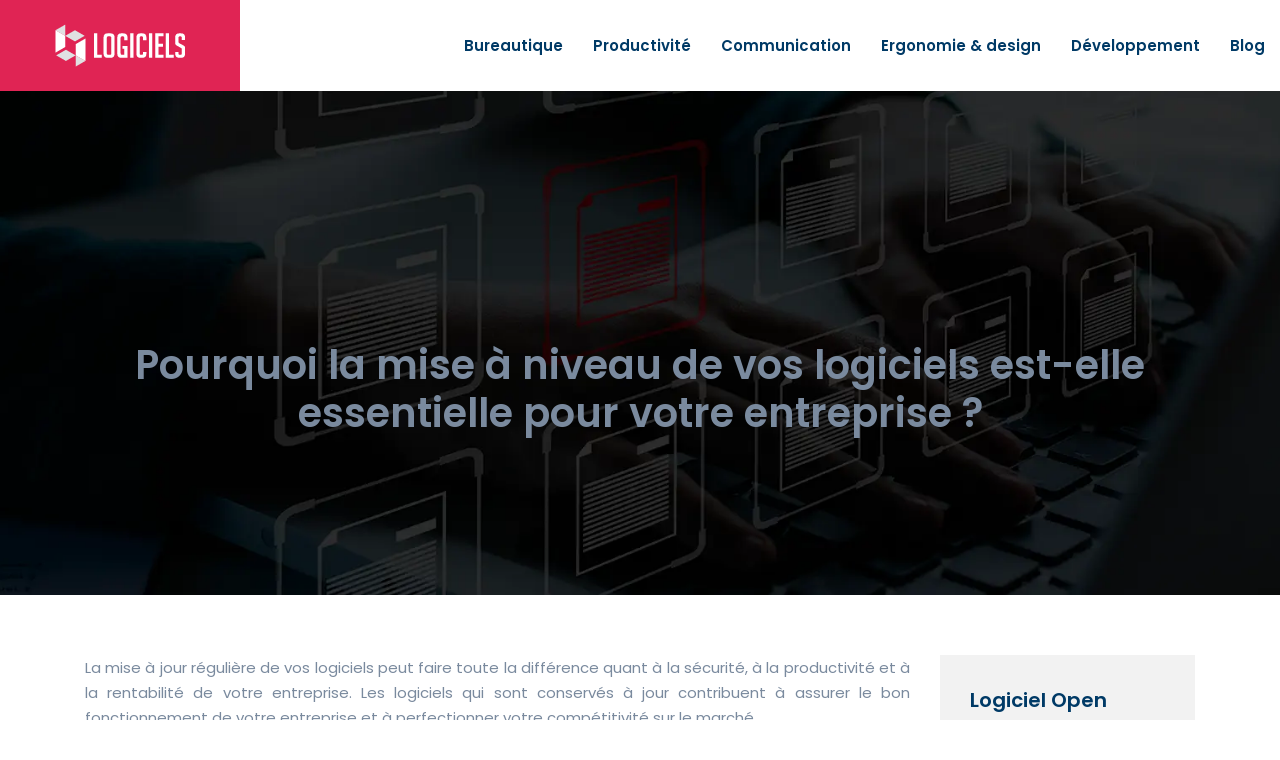

--- FILE ---
content_type: text/html; charset=UTF-8
request_url: https://www.logiciels.info/pourquoi-la-mise-a-niveau-de-vos-logiciels-est-elle-essentielle-pour-votre-entreprise/
body_size: 9617
content:
<!DOCTYPE html>
<html>
<head lang="fr-FR">
<meta charset="UTF-8">
<meta name="viewport" content="width=device-width">
<link rel="shortcut icon" href="/wp-content/uploads/2023/02/logiciels-favicon.svg" /><link val="truvik2" ver="v 3.18.4" />
<meta name='robots' content='max-image-preview:large' />
<link rel='dns-prefetch' href='//fonts.googleapis.com' />
<link rel='dns-prefetch' href='//stackpath.bootstrapcdn.com' />
<title>Mise à niveau de logiciels : les conséquences essentielles pour votre entreprise</title><meta name="description" content="Comprenez pourquoi la mise à niveau de vos logiciels est capitale pour assurer la sécurité et l'efficacité de votre entreprise. Apprenez à utiliser les dernières technologies logicielles et à les utiliser à votre meilleur avantage. Un article spécialiste des logiciels pour vous aider."><link rel="alternate" title="oEmbed (JSON)" type="application/json+oembed" href="https://www.logiciels.info/wp-json/oembed/1.0/embed?url=https%3A%2F%2Fwww.logiciels.info%2Fpourquoi-la-mise-a-niveau-de-vos-logiciels-est-elle-essentielle-pour-votre-entreprise%2F" />
<link rel="alternate" title="oEmbed (XML)" type="text/xml+oembed" href="https://www.logiciels.info/wp-json/oembed/1.0/embed?url=https%3A%2F%2Fwww.logiciels.info%2Fpourquoi-la-mise-a-niveau-de-vos-logiciels-est-elle-essentielle-pour-votre-entreprise%2F&#038;format=xml" />
<style id='wp-img-auto-sizes-contain-inline-css' type='text/css'>
img:is([sizes=auto i],[sizes^="auto," i]){contain-intrinsic-size:3000px 1500px}
/*# sourceURL=wp-img-auto-sizes-contain-inline-css */
</style>
<style id='wp-block-library-inline-css' type='text/css'>
:root{--wp-block-synced-color:#7a00df;--wp-block-synced-color--rgb:122,0,223;--wp-bound-block-color:var(--wp-block-synced-color);--wp-editor-canvas-background:#ddd;--wp-admin-theme-color:#007cba;--wp-admin-theme-color--rgb:0,124,186;--wp-admin-theme-color-darker-10:#006ba1;--wp-admin-theme-color-darker-10--rgb:0,107,160.5;--wp-admin-theme-color-darker-20:#005a87;--wp-admin-theme-color-darker-20--rgb:0,90,135;--wp-admin-border-width-focus:2px}@media (min-resolution:192dpi){:root{--wp-admin-border-width-focus:1.5px}}.wp-element-button{cursor:pointer}:root .has-very-light-gray-background-color{background-color:#eee}:root .has-very-dark-gray-background-color{background-color:#313131}:root .has-very-light-gray-color{color:#eee}:root .has-very-dark-gray-color{color:#313131}:root .has-vivid-green-cyan-to-vivid-cyan-blue-gradient-background{background:linear-gradient(135deg,#00d084,#0693e3)}:root .has-purple-crush-gradient-background{background:linear-gradient(135deg,#34e2e4,#4721fb 50%,#ab1dfe)}:root .has-hazy-dawn-gradient-background{background:linear-gradient(135deg,#faaca8,#dad0ec)}:root .has-subdued-olive-gradient-background{background:linear-gradient(135deg,#fafae1,#67a671)}:root .has-atomic-cream-gradient-background{background:linear-gradient(135deg,#fdd79a,#004a59)}:root .has-nightshade-gradient-background{background:linear-gradient(135deg,#330968,#31cdcf)}:root .has-midnight-gradient-background{background:linear-gradient(135deg,#020381,#2874fc)}:root{--wp--preset--font-size--normal:16px;--wp--preset--font-size--huge:42px}.has-regular-font-size{font-size:1em}.has-larger-font-size{font-size:2.625em}.has-normal-font-size{font-size:var(--wp--preset--font-size--normal)}.has-huge-font-size{font-size:var(--wp--preset--font-size--huge)}.has-text-align-center{text-align:center}.has-text-align-left{text-align:left}.has-text-align-right{text-align:right}.has-fit-text{white-space:nowrap!important}#end-resizable-editor-section{display:none}.aligncenter{clear:both}.items-justified-left{justify-content:flex-start}.items-justified-center{justify-content:center}.items-justified-right{justify-content:flex-end}.items-justified-space-between{justify-content:space-between}.screen-reader-text{border:0;clip-path:inset(50%);height:1px;margin:-1px;overflow:hidden;padding:0;position:absolute;width:1px;word-wrap:normal!important}.screen-reader-text:focus{background-color:#ddd;clip-path:none;color:#444;display:block;font-size:1em;height:auto;left:5px;line-height:normal;padding:15px 23px 14px;text-decoration:none;top:5px;width:auto;z-index:100000}html :where(.has-border-color){border-style:solid}html :where([style*=border-top-color]){border-top-style:solid}html :where([style*=border-right-color]){border-right-style:solid}html :where([style*=border-bottom-color]){border-bottom-style:solid}html :where([style*=border-left-color]){border-left-style:solid}html :where([style*=border-width]){border-style:solid}html :where([style*=border-top-width]){border-top-style:solid}html :where([style*=border-right-width]){border-right-style:solid}html :where([style*=border-bottom-width]){border-bottom-style:solid}html :where([style*=border-left-width]){border-left-style:solid}html :where(img[class*=wp-image-]){height:auto;max-width:100%}:where(figure){margin:0 0 1em}html :where(.is-position-sticky){--wp-admin--admin-bar--position-offset:var(--wp-admin--admin-bar--height,0px)}@media screen and (max-width:600px){html :where(.is-position-sticky){--wp-admin--admin-bar--position-offset:0px}}

/*# sourceURL=wp-block-library-inline-css */
</style><style id='global-styles-inline-css' type='text/css'>
:root{--wp--preset--aspect-ratio--square: 1;--wp--preset--aspect-ratio--4-3: 4/3;--wp--preset--aspect-ratio--3-4: 3/4;--wp--preset--aspect-ratio--3-2: 3/2;--wp--preset--aspect-ratio--2-3: 2/3;--wp--preset--aspect-ratio--16-9: 16/9;--wp--preset--aspect-ratio--9-16: 9/16;--wp--preset--color--black: #000000;--wp--preset--color--cyan-bluish-gray: #abb8c3;--wp--preset--color--white: #ffffff;--wp--preset--color--pale-pink: #f78da7;--wp--preset--color--vivid-red: #cf2e2e;--wp--preset--color--luminous-vivid-orange: #ff6900;--wp--preset--color--luminous-vivid-amber: #fcb900;--wp--preset--color--light-green-cyan: #7bdcb5;--wp--preset--color--vivid-green-cyan: #00d084;--wp--preset--color--pale-cyan-blue: #8ed1fc;--wp--preset--color--vivid-cyan-blue: #0693e3;--wp--preset--color--vivid-purple: #9b51e0;--wp--preset--gradient--vivid-cyan-blue-to-vivid-purple: linear-gradient(135deg,rgb(6,147,227) 0%,rgb(155,81,224) 100%);--wp--preset--gradient--light-green-cyan-to-vivid-green-cyan: linear-gradient(135deg,rgb(122,220,180) 0%,rgb(0,208,130) 100%);--wp--preset--gradient--luminous-vivid-amber-to-luminous-vivid-orange: linear-gradient(135deg,rgb(252,185,0) 0%,rgb(255,105,0) 100%);--wp--preset--gradient--luminous-vivid-orange-to-vivid-red: linear-gradient(135deg,rgb(255,105,0) 0%,rgb(207,46,46) 100%);--wp--preset--gradient--very-light-gray-to-cyan-bluish-gray: linear-gradient(135deg,rgb(238,238,238) 0%,rgb(169,184,195) 100%);--wp--preset--gradient--cool-to-warm-spectrum: linear-gradient(135deg,rgb(74,234,220) 0%,rgb(151,120,209) 20%,rgb(207,42,186) 40%,rgb(238,44,130) 60%,rgb(251,105,98) 80%,rgb(254,248,76) 100%);--wp--preset--gradient--blush-light-purple: linear-gradient(135deg,rgb(255,206,236) 0%,rgb(152,150,240) 100%);--wp--preset--gradient--blush-bordeaux: linear-gradient(135deg,rgb(254,205,165) 0%,rgb(254,45,45) 50%,rgb(107,0,62) 100%);--wp--preset--gradient--luminous-dusk: linear-gradient(135deg,rgb(255,203,112) 0%,rgb(199,81,192) 50%,rgb(65,88,208) 100%);--wp--preset--gradient--pale-ocean: linear-gradient(135deg,rgb(255,245,203) 0%,rgb(182,227,212) 50%,rgb(51,167,181) 100%);--wp--preset--gradient--electric-grass: linear-gradient(135deg,rgb(202,248,128) 0%,rgb(113,206,126) 100%);--wp--preset--gradient--midnight: linear-gradient(135deg,rgb(2,3,129) 0%,rgb(40,116,252) 100%);--wp--preset--font-size--small: 13px;--wp--preset--font-size--medium: 20px;--wp--preset--font-size--large: 36px;--wp--preset--font-size--x-large: 42px;--wp--preset--spacing--20: 0.44rem;--wp--preset--spacing--30: 0.67rem;--wp--preset--spacing--40: 1rem;--wp--preset--spacing--50: 1.5rem;--wp--preset--spacing--60: 2.25rem;--wp--preset--spacing--70: 3.38rem;--wp--preset--spacing--80: 5.06rem;--wp--preset--shadow--natural: 6px 6px 9px rgba(0, 0, 0, 0.2);--wp--preset--shadow--deep: 12px 12px 50px rgba(0, 0, 0, 0.4);--wp--preset--shadow--sharp: 6px 6px 0px rgba(0, 0, 0, 0.2);--wp--preset--shadow--outlined: 6px 6px 0px -3px rgb(255, 255, 255), 6px 6px rgb(0, 0, 0);--wp--preset--shadow--crisp: 6px 6px 0px rgb(0, 0, 0);}:where(.is-layout-flex){gap: 0.5em;}:where(.is-layout-grid){gap: 0.5em;}body .is-layout-flex{display: flex;}.is-layout-flex{flex-wrap: wrap;align-items: center;}.is-layout-flex > :is(*, div){margin: 0;}body .is-layout-grid{display: grid;}.is-layout-grid > :is(*, div){margin: 0;}:where(.wp-block-columns.is-layout-flex){gap: 2em;}:where(.wp-block-columns.is-layout-grid){gap: 2em;}:where(.wp-block-post-template.is-layout-flex){gap: 1.25em;}:where(.wp-block-post-template.is-layout-grid){gap: 1.25em;}.has-black-color{color: var(--wp--preset--color--black) !important;}.has-cyan-bluish-gray-color{color: var(--wp--preset--color--cyan-bluish-gray) !important;}.has-white-color{color: var(--wp--preset--color--white) !important;}.has-pale-pink-color{color: var(--wp--preset--color--pale-pink) !important;}.has-vivid-red-color{color: var(--wp--preset--color--vivid-red) !important;}.has-luminous-vivid-orange-color{color: var(--wp--preset--color--luminous-vivid-orange) !important;}.has-luminous-vivid-amber-color{color: var(--wp--preset--color--luminous-vivid-amber) !important;}.has-light-green-cyan-color{color: var(--wp--preset--color--light-green-cyan) !important;}.has-vivid-green-cyan-color{color: var(--wp--preset--color--vivid-green-cyan) !important;}.has-pale-cyan-blue-color{color: var(--wp--preset--color--pale-cyan-blue) !important;}.has-vivid-cyan-blue-color{color: var(--wp--preset--color--vivid-cyan-blue) !important;}.has-vivid-purple-color{color: var(--wp--preset--color--vivid-purple) !important;}.has-black-background-color{background-color: var(--wp--preset--color--black) !important;}.has-cyan-bluish-gray-background-color{background-color: var(--wp--preset--color--cyan-bluish-gray) !important;}.has-white-background-color{background-color: var(--wp--preset--color--white) !important;}.has-pale-pink-background-color{background-color: var(--wp--preset--color--pale-pink) !important;}.has-vivid-red-background-color{background-color: var(--wp--preset--color--vivid-red) !important;}.has-luminous-vivid-orange-background-color{background-color: var(--wp--preset--color--luminous-vivid-orange) !important;}.has-luminous-vivid-amber-background-color{background-color: var(--wp--preset--color--luminous-vivid-amber) !important;}.has-light-green-cyan-background-color{background-color: var(--wp--preset--color--light-green-cyan) !important;}.has-vivid-green-cyan-background-color{background-color: var(--wp--preset--color--vivid-green-cyan) !important;}.has-pale-cyan-blue-background-color{background-color: var(--wp--preset--color--pale-cyan-blue) !important;}.has-vivid-cyan-blue-background-color{background-color: var(--wp--preset--color--vivid-cyan-blue) !important;}.has-vivid-purple-background-color{background-color: var(--wp--preset--color--vivid-purple) !important;}.has-black-border-color{border-color: var(--wp--preset--color--black) !important;}.has-cyan-bluish-gray-border-color{border-color: var(--wp--preset--color--cyan-bluish-gray) !important;}.has-white-border-color{border-color: var(--wp--preset--color--white) !important;}.has-pale-pink-border-color{border-color: var(--wp--preset--color--pale-pink) !important;}.has-vivid-red-border-color{border-color: var(--wp--preset--color--vivid-red) !important;}.has-luminous-vivid-orange-border-color{border-color: var(--wp--preset--color--luminous-vivid-orange) !important;}.has-luminous-vivid-amber-border-color{border-color: var(--wp--preset--color--luminous-vivid-amber) !important;}.has-light-green-cyan-border-color{border-color: var(--wp--preset--color--light-green-cyan) !important;}.has-vivid-green-cyan-border-color{border-color: var(--wp--preset--color--vivid-green-cyan) !important;}.has-pale-cyan-blue-border-color{border-color: var(--wp--preset--color--pale-cyan-blue) !important;}.has-vivid-cyan-blue-border-color{border-color: var(--wp--preset--color--vivid-cyan-blue) !important;}.has-vivid-purple-border-color{border-color: var(--wp--preset--color--vivid-purple) !important;}.has-vivid-cyan-blue-to-vivid-purple-gradient-background{background: var(--wp--preset--gradient--vivid-cyan-blue-to-vivid-purple) !important;}.has-light-green-cyan-to-vivid-green-cyan-gradient-background{background: var(--wp--preset--gradient--light-green-cyan-to-vivid-green-cyan) !important;}.has-luminous-vivid-amber-to-luminous-vivid-orange-gradient-background{background: var(--wp--preset--gradient--luminous-vivid-amber-to-luminous-vivid-orange) !important;}.has-luminous-vivid-orange-to-vivid-red-gradient-background{background: var(--wp--preset--gradient--luminous-vivid-orange-to-vivid-red) !important;}.has-very-light-gray-to-cyan-bluish-gray-gradient-background{background: var(--wp--preset--gradient--very-light-gray-to-cyan-bluish-gray) !important;}.has-cool-to-warm-spectrum-gradient-background{background: var(--wp--preset--gradient--cool-to-warm-spectrum) !important;}.has-blush-light-purple-gradient-background{background: var(--wp--preset--gradient--blush-light-purple) !important;}.has-blush-bordeaux-gradient-background{background: var(--wp--preset--gradient--blush-bordeaux) !important;}.has-luminous-dusk-gradient-background{background: var(--wp--preset--gradient--luminous-dusk) !important;}.has-pale-ocean-gradient-background{background: var(--wp--preset--gradient--pale-ocean) !important;}.has-electric-grass-gradient-background{background: var(--wp--preset--gradient--electric-grass) !important;}.has-midnight-gradient-background{background: var(--wp--preset--gradient--midnight) !important;}.has-small-font-size{font-size: var(--wp--preset--font-size--small) !important;}.has-medium-font-size{font-size: var(--wp--preset--font-size--medium) !important;}.has-large-font-size{font-size: var(--wp--preset--font-size--large) !important;}.has-x-large-font-size{font-size: var(--wp--preset--font-size--x-large) !important;}
/*# sourceURL=global-styles-inline-css */
</style>

<style id='classic-theme-styles-inline-css' type='text/css'>
/*! This file is auto-generated */
.wp-block-button__link{color:#fff;background-color:#32373c;border-radius:9999px;box-shadow:none;text-decoration:none;padding:calc(.667em + 2px) calc(1.333em + 2px);font-size:1.125em}.wp-block-file__button{background:#32373c;color:#fff;text-decoration:none}
/*# sourceURL=/wp-includes/css/classic-themes.min.css */
</style>
<link rel='stylesheet' id='sow-google-font-poppins-css' href='https://fonts.googleapis.com/css?family=Poppins%3A600&#038;ver=07edcc5b995203c368f2ffb512245ae0' type='text/css' media='all' />
<link rel='stylesheet' id='sow-headline-default-67e94e019f1f-css' href='https://www.logiciels.info/wp-content/uploads/siteorigin-widgets/sow-headline-default-67e94e019f1f.css?ver=07edcc5b995203c368f2ffb512245ae0' type='text/css' media='all' />
<link rel='stylesheet' id='sow-headline-default-1e0d8293eb2b-css' href='https://www.logiciels.info/wp-content/uploads/siteorigin-widgets/sow-headline-default-1e0d8293eb2b.css?ver=07edcc5b995203c368f2ffb512245ae0' type='text/css' media='all' />
<link rel='stylesheet' id='sow-headline-default-2ae76226ca3b-css' href='https://www.logiciels.info/wp-content/uploads/siteorigin-widgets/sow-headline-default-2ae76226ca3b.css?ver=07edcc5b995203c368f2ffb512245ae0' type='text/css' media='all' />
<link rel='stylesheet' id='sow-headline-default-1a13cd9533ba-css' href='https://www.logiciels.info/wp-content/uploads/siteorigin-widgets/sow-headline-default-1a13cd9533ba.css?ver=07edcc5b995203c368f2ffb512245ae0' type='text/css' media='all' />
<link rel='stylesheet' id='default-css' href='https://www.logiciels.info/wp-content/themes/factory-templates-3/style.css?ver=07edcc5b995203c368f2ffb512245ae0' type='text/css' media='all' />
<link rel='stylesheet' id='bootstrap4-css' href='https://www.logiciels.info/wp-content/themes/factory-templates-3/css/bootstrap4/bootstrap.min.css?ver=07edcc5b995203c368f2ffb512245ae0' type='text/css' media='all' />
<link rel='stylesheet' id='font-awesome-css' href='https://stackpath.bootstrapcdn.com/font-awesome/4.7.0/css/font-awesome.min.css?ver=07edcc5b995203c368f2ffb512245ae0' type='text/css' media='all' />
<link rel='stylesheet' id='aos-css' href='https://www.logiciels.info/wp-content/themes/factory-templates-3/css/aos.css?ver=07edcc5b995203c368f2ffb512245ae0' type='text/css' media='all' />
<link rel='stylesheet' id='global-css' href='https://www.logiciels.info/wp-content/themes/factory-templates-3/css/global.css?ver=07edcc5b995203c368f2ffb512245ae0' type='text/css' media='all' />
<link rel='stylesheet' id='style-css' href='https://www.logiciels.info/wp-content/themes/factory-templates-3/css/template.css?ver=07edcc5b995203c368f2ffb512245ae0' type='text/css' media='all' />
<script type="text/javascript" src="https://www.logiciels.info/wp-content/themes/factory-templates-3/js/jquery.min.js?ver=07edcc5b995203c368f2ffb512245ae0" id="jquery-js"></script>
<link rel="https://api.w.org/" href="https://www.logiciels.info/wp-json/" /><link rel="alternate" title="JSON" type="application/json" href="https://www.logiciels.info/wp-json/wp/v2/posts/208" /><link rel="EditURI" type="application/rsd+xml" title="RSD" href="https://www.logiciels.info/xmlrpc.php?rsd" />
<link rel="canonical" href="https://www.logiciels.info/pourquoi-la-mise-a-niveau-de-vos-logiciels-est-elle-essentielle-pour-votre-entreprise/" />
<link rel='shortlink' href='https://www.logiciels.info/?p=208' />
<meta name="google-site-verification" content="teOyHo79kWq3GD1ReR1pv5fiYpKIqQyG_VU2QEeKXss" />
<style type="text/css">
  
.default_color_background,.menu-bars{background-color : #e02454 }
.default_color_text,a,h1 span,h2 span,h3 span,h4 span,h5 span,h6 span{color :#e02454 }
.navigation li a,.navigation li.disabled,.navigation li.active a,.owl-dots .owl-dot.active span,.owl-dots .owl-dot:hover span{background-color: #e02454;}
.block-spc{border-color:#e02454}
.default_color_border{border-color : #e02454 }
.fa-bars,.overlay-nav .close{color: #e02454;}
nav li a:after{background-color: #e02454;}
a{color : #e02454 }
a:hover{color : #e400ff }
.archive h2 a{color :#003a66}
.main-menu,.bottom-menu{background-color:#ffffff;}
.scrolling-down{background-color:#ffffff;}
@media (max-width: 1199px){.main-menu{background-color:#ffffff;}}
.sub-menu,.sliding-menu{background-color:#ffffff;}
.main-menu{box-shadow: none;-moz-box-shadow: none;-webkit-box-shadow: none;}
.main-menu{padding : 0px 0px 0px 0px }
.main-menu.scrolling-down{padding : 0px 0px 0px 0px!important; }
.main-menu.scrolling-down{-webkit-box-shadow: 0 2px 13px 0 rgba(0, 0, 0, .1);-moz-box-shadow: 0 2px 13px 0 rgba(0, 0, 0, .1);box-shadow: 0 2px 13px 0 rgba(0, 0, 0, .1);}   
nav li a{font-size:15px;}
nav li a{line-height:25px;}
nav li a{color:#003a66!important;}
.scrolling-down nav li a{color:#003a66!important;}
.sub-menu a,.sliding-menu a{color:#003a66!important;}
.archive h1{color:#ffffff!important;}
.archive h1,.single h1{text-align:center!important;}
#logo{padding:24px 53px 24px 53px;}
.archive .readmore{background-color:#003a66;}
.archive .readmore{color:#ffffff;}
.archive .readmore:hover{background-color:rgb(224, 36, 84);}
.archive .readmore:hover{color:#ffffff;}
.archive .readmore{padding:10px 15px 10px 15px;}
.scrolling-down .logo-main{display: none;}
.scrolling-down .logo-sticky{display:inline-block;}
.home .post-content p a{color:#e02454}
.home .post-content p a:hover{color:#e400ff}
.subheader{padding:250px 0px 150px}
footer{padding:100px 0px 0px}
.home footer a{color:#e02454}
.single h2{font-size:22px!important}    
.single h3{font-size:18px!important}    
.single h4{font-size:15px!important}    
.single h5{font-size:15px!important}    
.single h6{font-size:15px!important}    
@media(max-width: 1024px){.main-menu.scrolling-down{position: fixed !important;}}
.scrolling-down #logo img {
    height: auto;
}
</style>
</head>
<body class="wp-singular post-template-default single single-post postid-208 single-format-standard wp-theme-factory-templates-3 catid-1 " style="">	
<div id="before-menu"></div><div class="normal-menu menu-to-right main-menu ">	
<div class="container-fluid">

<nav class="navbar navbar-expand-xl pl-0 pr-0">

<a id="logo" href="https://www.logiciels.info">
<img class="logo-main" src="https://www.logiciels.info/wp-content/uploads/2023/02/logiciels-logo.svg" alt="logo">
<img class="logo-sticky" src="https://www.logiciels.info/wp-content/uploads/2023/02/logiciels-logo.svg" alt="logo"></a>
	


<button class="navbar-toggler" type="button" data-toggle="collapse" data-target="#navbarsExample06" aria-controls="navbarsExample06" aria-expanded="false" aria-label="Toggle navigation">
<span class="navbar-toggler-icon">
<div class="menu_btn">	
<div class="menu-bars"></div>
<div class="menu-bars"></div>
<div class="menu-bars"></div>
</div>
</span>
</button> 
<div class="collapse navbar-collapse" id="navbarsExample06">
<ul id="main-menu" class="navbar-nav ml-auto"><li id="menu-item-214" class="menu-item menu-item-type-taxonomy menu-item-object-category"><a href="https://www.logiciels.info/bureautique/">Bureautique</a></li>
<li id="menu-item-218" class="menu-item menu-item-type-taxonomy menu-item-object-category"><a href="https://www.logiciels.info/productivite/">Productivité</a></li>
<li id="menu-item-215" class="menu-item menu-item-type-taxonomy menu-item-object-category"><a href="https://www.logiciels.info/communication/">Communication</a></li>
<li id="menu-item-216" class="menu-item menu-item-type-taxonomy menu-item-object-category"><a href="https://www.logiciels.info/ergonomie-design/">Ergonomie &amp; design</a></li>
<li id="menu-item-217" class="menu-item menu-item-type-taxonomy menu-item-object-category"><a href="https://www.logiciels.info/developpement/">Développement</a></li>
<li id="menu-item-213" class="menu-item menu-item-type-taxonomy menu-item-object-category current-post-ancestor current-menu-parent current-post-parent"><a href="https://www.logiciels.info/blog/">Blog</a></li>
</ul></div>
</nav>
</div>
</div>
<div class="main">
	<div class="subheader" style="background-position:center;background-image:url(/wp-content/uploads/2023/02/Lecture-audio.webp);">
<div id="mask" style=""></div>	<div class="container"><h1 class="title">Pourquoi la mise à niveau de vos logiciels est-elle essentielle pour votre entreprise ?</h1></div>
</div>
<div class="container">
<div class="row">
<div class="post-data col-md-9 col-lg-9 col-xs-12">
<div class="blog-post-content">
<p>La mise à jour régulière de vos logiciels peut faire toute la différence quant à la sécurité, à la productivité et à la rentabilité de votre entreprise. Les logiciels qui sont conservés à jour contribuent à assurer le bon fonctionnement de votre entreprise et à perfectionner votre compétitivité sur le marché.</p>
<p>En faisant la mise à niveau de vos logiciels, vous aurez l&rsquo;assurance d&rsquo;une sécurité renforcée et de données protégées, fonctionnalités modernes qui répondent aux besoins de votre entreprise et d&rsquo;une automatisation du travail qui permet une productivité améliorée et des tâches plus faciles.</p>
<h2>Les bénéfices de la mise à niveau des logiciels pour une entreprise</h2>
<p>Un logiciel maintenu à jour est essentiel pour la procédure correcte et efficiente des affaires. La mise à niveau des logiciels permettra à votre entreprise de tirer parti des mécanismes optimisés et de réaliser des économies d&rsquo;argent, tout en lui donnant des avantages concurrentiels.</p>
<p>Une des principales raisons pour lesquelles les entreprises doivent maintenir leurs logiciels à jour est la sécurité. Avec la technologie et les cyberattaques qui sont en constante évolution, les logiciels et systèmes d’exploitation deviennent de plus en plus vulnérables aux pirates informatiques. Grâce aux mises à jour régulières, les programmes peuvent être réparés et les vulnérabilités corrigées avant que les pirates et cybercriminels ne puissent les utiliser pour entrer dans vos systèmes.</p>
<p>La mise à jour de certaines solutions de logiciels peut permettre aux entreprises d&rsquo;améliorer leurs produits et services. Avec des logiciels à jour, les entreprises peuvent mettre en œuvre de nouvelles fonctionnalités qui répondent aux besoins des clients et peuvent offrir une expérience client plus agréable et plus satisfaisante.</p>
<h2>Les avantages de l&rsquo;utilisation de logiciels à jour</h2>
<p>Les entreprises qui maintiennent leurs logiciels à jour ont des avantages concurrentiels. Les logiciels les plus récents sont plus sûrs que leurs versions plus anciennes et peuvent offrir des fonctionnalités qui répondent aux besoins en constante évolution de leurs clients. Les entreprises peuvent également tirer parti de ces logiciels en améliorant leurs processus de travail, augmentant leur productivité et leur rentabilité.</p>
<h3>Assurer la sécurité</h3>
<p>La sécurité des systèmes et des données est une priorité absolue pour toute entreprise. Mettre les logiciels à jour permet de corriger les failles de sécurité de leurs versions antérieures et d&#8217;empêcher les pirates informatiques d&rsquo;accéder à vos systèmes et données sensibles.</p>
<h3>Améliorer la productivité</h3>
<p>La mise à niveau des logiciels peut entraîner une réduction du temps et du coût du travail en automatisant des fonctions répétitives et en simplifiant certaines tâches. Les logiciels à jour peuvent également offrir des capacités de gestion de projet, de gestion de stock et d&rsquo;autres fonctionnalités. Ces <a href="https://www.logiciels.info/comment-utiliser-les-logiciels-de-gestion-de-stock-pour-votre-entreprise/" rel="" target="_blank" data-abc="true">bénéfices d&rsquo;un logiciel de gestion de stock</a> ou de projet, peuvent aider les entreprises à être plus productives.</p>
<h3>Les dernières fonctionnalités</h3>
<p>Les mises à niveau des logiciels peuvent offrir aux entreprises des capacités qui leur permettent d&rsquo;exploiter plus efficacement leurs ressources. Par exemple, les logiciels de gestion de projet peuvent maintenant intégrer des fonctionnalités telles que des outils et des modules d&rsquo;automatisation des tâches qui leur permettent de gérer de manière plus efficace les projets.</p>
</p>
<p>Le choix d&rsquo;un logiciel de gestion de projet ou d&rsquo;un outil de gestion de projet est un enjeu important pour les entreprises. En effet, il est crucial de choisir le logiciel le mieux adapté aux besoins de l&rsquo;entreprise, afin de maximiser l&rsquo;efficacité et la productivité de l&rsquo;équipe. Il existe aujourd&rsquo;hui une grande variété de logiciels de gestion de projet sur le marché, avec des niveaux d&rsquo;exigence différents et des fonctionnalités variées. Certains se concentrent sur la gestion des tâches et des échéances, tandis que d&rsquo;autres incluent des fonctionnalités plus avancées telles que la gestion des ressources, des achats, des budgets, ou encore la création de tableaux de bord. Il est donc important de bien comprendre les besoins de l&rsquo;entreprise et les fonctionnalités requises pour la gestion de ses projets. Il est également important de prendre en compte le nombre d&rsquo;utilisateurs et les besoins en matière de collaboration, ainsi que les contraintes budgétaires. Alors pour vous aider à choisir le meilleur outil de gestion de projet, <a href="https://www.z0gravity.com/" rel="" target="_blank">Z0 Gravity</a> propose un accompagnement pour aider les entreprises à choisir le meilleur outil de gestion de projet en fonction de leurs besoins. Pour cela, l&rsquo;entreprise commence par faire un tour d&rsquo;horizon de la gestion de projets et de ce qu&rsquo;elle doit permettre pour être efficace et pragmatique.</p>
<h3>Améliorer la communication</h3>
<p>La mise à jour des logiciels permet d&rsquo;améliorer la communication et la collaboration entre les membres du personnel et les clients, en permettant aux entreprises d&rsquo;exploiter des technologies modernes telles que les outils de messagerie et les réseaux sociaux. Les logiciels de gestion de stock peuvent également fournir aux entreprises des informations et des mises à jour en temps réel sur leurs stocks et leurs gammes de produits.</p>
<h2>Façons de mettre à jour vos logiciels</h2>
<h3>Consulter régulièrement le site web de la société de logiciel</h3>
<p>Les sites Web des entreprises qui développent et commercialisent des logiciels proposent généralement des mises à jour gratuites à leurs clients qui ont des licences pour leurs produits. La plupart des entreprises proposent des mises à jour concernant les nouvelles fonctionnalités, les correctifs de bugs et les correctifs de sécurité.</p>
<h3>Informer les employés</h3>
<p>Les entreprises doivent informer leurs employés et leur donner les outils nécessaires pour effectuer la mise à jour des logiciels. Les entreprises peuvent s&rsquo;assurer que tous les logiciels et systèmes sont à jour et configurés de manière appropriée en attribuant un employé chargé de la mise à jour des logiciels et des systèmes.</p>
<h3>Utiliser des outils de mise à jour automatique</h3>
<p>De nombreuses entreprises proposent des outils de mise à jour automatique. Ces outils peuvent être configurés pour télécharger automatiquement des mises à jour dès qu&rsquo;elles sont disponibles, ce qui permet aux entreprises de ne pas avoir à se soucier des mises à jour manuelles régulières.</p>
<h2>Outils disponibles pour la mise à niveau des logiciels</h2>
<h3>Gestionnaire de mise à jour Windows</h3>
<p>Le gestionnaire de mise à jour Windows est un outil gratuit inclus avec chaque version de Windows. Il recherche et télécharge automatiquement des mises à jour pour les produits Microsoft, tels que Windows, Office, et d&rsquo;autres produits Microsoft. Il peut également être configuré pour rechercher et télécharger des mises à jour pour d&rsquo;autres produits tierces.</p>
<h3>Solutions de mise à niveau automatique</h3>
<p>Les solutions de mise à niveau automatique sont des outils qui peuvent être installés sur un système pour rechercher, rappeler et télécharger automatiquement les mises à jour des logiciels en cours d&rsquo;exécution. Certains fournisseurs proposent des solutions de mise à niveau automatique pour différents systèmes d&rsquo;exploitation et produits, y compris Windows, MacOS et Linux.</p>
<h2>Points à surveiller lors de la mise à niveau de logiciels</h2>
<h3>Disponibilité du support</h3>
<p>La mise à niveau des logiciels peut parfois causer des problèmes. Les entreprises doivent s&rsquo;assurer que leurs fournisseurs de logiciels fournissent un support adéquat pour leurs mises à niveau afin de pouvoir résoudre rapidement les problèmes rencontrés.</p>
<h3>Compatibilité avec l&rsquo;environnement informatique existant</h3>
<p>Les entreprises doivent vérifier la compatibilité entre les nouvelles versions des logiciels et leurs systèmes d&rsquo;exploitation et leurs autres logiciels et matériels. Une incompatibilité entre les logiciels et les systèmes d&rsquo;exploitation peut entraîner des problèmes de performances et peut causer des défaillances du système.</p>
<h3>Coût et investissement</h3>
<p>Les entreprises doivent s&rsquo;assurer que les mises à jour des logiciels seront rentables. Les mises à niveau des logiciels peuvent coûter cher et nécessiter un investissement important. Les entreprises doivent évaluer les coûts et l&rsquo;impact des mises à niveau et décider si cela en vaut la peine.</p>
<h3>Temps de mise à niveau</h3>
<p>Une mise à niveau des logiciels peut prendre un certain temps, en particulier pour les systèmes d&rsquo;exploitation. Les entreprises doivent prendre en compte le temps nécessaire à la mise à niveau et à la résolution des éventuels problèmes qui peuvent se produire.</p>






<div class="row nav-post-cat"><div class="col-6"><a href="https://www.logiciels.info/logiciels-de-securite-informatique-proteger-ses-donnees/"><i class="fa fa-arrow-left" aria-hidden="true"></i>Logiciels de sécurité informatique : protéger ses données</a></div><div class="col-6"><a href="https://www.logiciels.info/installation-et-mise-a-jour-maintenir-ses-logiciels-a-jour/"><i class="fa fa-arrow-left" aria-hidden="true"></i>Installation et mise à jour : maintenir ses logiciels à jour</a></div></div>
	
</div>


</div>
<div class="col-md-3 col-xs-12 col-lg-3">
<div class="sidebar">
<div class="widget-area">
<div class="widget_sidebar"><div
			
			class="so-widget-sow-headline so-widget-sow-headline-default-67e94e019f1f"
			
		><div class="sow-headline-container ">
							<p class="sow-headline">
						Logiciel Open Source						</p>
												<p class="sow-sub-headline">
						Retrouvez les meilleurs logiciels open source pour votre activité professionnelle et partez à la conquête de votre secteur en toute liberté.						</p>
						</div>
</div></div><div class="widget_sidebar"><div
			
			class="so-widget-sow-headline so-widget-sow-headline-default-1e0d8293eb2b"
			
		><div class="sow-headline-container ">
							<p class="sow-headline">
						Logiciel en libre essai						</p>
												<p class="sow-sub-headline">
						Faites-vous une idée dans logiciels en le testant durant un temps limité et achetez-le si affinités.						</p>
						</div>
</div></div><div class="widget_sidebar"><div
			
			class="so-widget-sow-headline so-widget-sow-headline-default-1e0d8293eb2b"
			
		><div class="sow-headline-container ">
							<p class="sow-headline">
						Logiciel gratuit/freeware						</p>
												<p class="sow-sub-headline">
						Découvrez les meilleurs logiciels gratuits pour la gestion de votre entreprise et la rédaction de votre communication.						</p>
						</div>
</div></div>



<style>
	.nav-post-cat .col-6 i{
		display: inline-block;
		position: absolute;
	}
	.nav-post-cat .col-6 a{
		position: relative;
	}
	.nav-post-cat .col-6:nth-child(1) a{
		padding-left: 18px;
		float: left;
	}
	.nav-post-cat .col-6:nth-child(1) i{
		left: 0;
	}
	.nav-post-cat .col-6:nth-child(2) a{
		padding-right: 18px;
		float: right;
	}
	.nav-post-cat .col-6:nth-child(2) i{
		transform: rotate(180deg);
		right: 0;
	}
	.nav-post-cat .col-6:nth-child(2){
		text-align: right;
	}
</style>




</div>
</div>
</div>
<script type="text/javascript">
$(document).ready(function() {
$( ".blog-post-content img" ).on( "click", function() {
var url_img = $(this).attr('src');
$('.img-fullscreen').html("<div><img src='"+url_img+"'></div>");
$('.img-fullscreen').fadeIn();
});
$('.img-fullscreen').on( "click", function() {
$(this).empty();
$('.img-fullscreen').hide();
});
});
</script>
</div>
  


</div>
</div>


<footer  style="background-image:url(http://www.logiciels.info/wp-content/uploads/2023/02/Logiciels-de-jeux.webp);background-color:rgb(0 58 102 / 100%)">
<div class="container widgets">
<div class="row">
<div class="col-md-3 col-xs-12">
<div class="widget_footer"><div
			
			class="so-widget-sow-headline so-widget-sow-headline-default-2ae76226ca3b"
			
		><div class="sow-headline-container ">
							<p class="sow-headline">
						Logiciels de jeux						</p>
												<p class="sow-sub-headline">
						Découvrez les meilleurs programmes informatiques conçus pour fournir une expérience de divertissement interactive à l'utilisateur.						</p>
						</div>
</div></div></div>
<div class="col-md-3 col-xs-12">
<div class="widget_footer"><div
			
			class="so-widget-sow-headline so-widget-sow-headline-default-1a13cd9533ba"
			
		><div class="sow-headline-container ">
							<p class="sow-headline">
						Navigateur Internet						</p>
						</div>
</div></div><div class="widget_footer"><ul class="menu-deux">
<li>Google Chrome </li>
<li>Safari</li>
<li>Mozilla Firefox </li>
</ul></div></div>
<div class="col-md-3 col-xs-12">
<div class="widget_footer"><div
			
			class="so-widget-sow-headline so-widget-sow-headline-default-1a13cd9533ba"
			
		><div class="sow-headline-container ">
							<p class="sow-headline">
						Courrier électronique						</p>
						</div>
</div></div><div class="widget_footer"><ul class="menu-deux">
<li>Outlook </li>
<li>Gmail</li>
<li>Thunderbird</li>
</ul></div></div>
<div class="col-md-3 col-xs-12">
<div class="widget_footer"><div
			
			class="so-widget-sow-headline so-widget-sow-headline-default-2ae76226ca3b"
			
		><div class="sow-headline-container ">
							<p class="sow-headline">
						Lecture audio /vidéo						</p>
												<p class="sow-sub-headline">
						Les programmes permettent de lire des fichiers tels que des chansons, des émissions de télévision et des vidéos en ligne sur leur ordinateur ou appareil mobile.						</p>
						</div>
</div></div></div>
</div>
</div>
<div class='copyright'>
<div class='container'>
<div class='row'><div class='col-12'>
Utilisation des logiciels informatiques : les bonnes pratiques.	
</div>
</div>
</div>
</footer>

<script type="speculationrules">
{"prefetch":[{"source":"document","where":{"and":[{"href_matches":"/*"},{"not":{"href_matches":["/wp-*.php","/wp-admin/*","/wp-content/uploads/*","/wp-content/*","/wp-content/plugins/*","/wp-content/themes/factory-templates-3/*","/*\\?(.+)"]}},{"not":{"selector_matches":"a[rel~=\"nofollow\"]"}},{"not":{"selector_matches":".no-prefetch, .no-prefetch a"}}]},"eagerness":"conservative"}]}
</script>
<p class="text-center" style="margin-bottom: 0px"><a href="/plan-du-site/">Plan du site</a></p><script type="text/javascript" src="https://www.logiciels.info/wp-content/themes/factory-templates-3/js/bootstrap.min.js" id="bootstrap4-js"></script>
<script type="text/javascript" src="https://www.logiciels.info/wp-content/themes/factory-templates-3/js/aos.js" id="aos-js"></script>
<script type="text/javascript" src="https://www.logiciels.info/wp-content/themes/factory-templates-3/js/rellax.min.js" id="rellax-js"></script>
<script type="text/javascript" src="https://www.logiciels.info/wp-content/themes/factory-templates-3/js/default_script.js" id="default_script-js"></script>



<script type="text/javascript">
jQuery('.remove-margin-bottom').parent(".so-panel").css("margin-bottom","0px");

let calcScrollValue = () => {
  let scrollProgress = document.getElementById("progress");
  let progressValue = document.getElementById("back_to_top");
  let pos = document.documentElement.scrollTop;
  let calcHeight = document.documentElement.scrollHeight - document.documentElement.clientHeight;
  let scrollValue = Math.round((pos * 100) / calcHeight);
  if (pos > 500) {
    progressValue.style.display = "grid";
  } else {
    progressValue.style.display = "none";
  }
  scrollProgress.addEventListener("click", () => {
    document.documentElement.scrollTop = 0;
  });
  scrollProgress.style.background = `conic-gradient( ${scrollValue}%, #fff ${scrollValue}%)`;
};
window.onscroll = calcScrollValue;
window.onload = calcScrollValue;



</script>
<script type="text/javascript">
var nav = jQuery('.main-menu:not(.creative-menu-open)');
var menu_height = jQuery(".main-menu").height();  
jQuery(window).scroll(function () { 
if (jQuery(this).scrollTop() > 125) { 
nav.addClass("fixed-menu");
jQuery(".main-menu").addClass("scrolling-down");
jQuery("#before-menu").css("height",menu_height);
setTimeout(function(){ jQuery('.fixed-menu').css("top", "0"); },600)
} else {
jQuery(".main-menu").removeClass("scrolling-down");
nav.removeClass("fixed-menu");
jQuery("#before-menu").css("height","0px");
jQuery('.fixed-menu').css("top", "-200px");
nav.attr('style', '');
}
});
</script>

<script type="text/javascript">
AOS.init({
  once: true,
});
</script>

<div class="img-fullscreen"></div>

 

</body>
</html>   

--- FILE ---
content_type: text/css
request_url: https://www.logiciels.info/wp-content/uploads/siteorigin-widgets/sow-headline-default-67e94e019f1f.css?ver=07edcc5b995203c368f2ffb512245ae0
body_size: 207
content:
.so-widget-sow-headline-default-67e94e019f1f .sow-headline-container p.sow-headline {
  font-family: Poppins;
  font-weight: 600;
  
  text-align: left;
  color: #003a66;
  line-height: 30px;
  font-size: 20px;
  
  
}
@media (max-width: 780px) {
  .so-widget-sow-headline-default-67e94e019f1f .sow-headline-container p.sow-headline {
    text-align: left;
  }
}
.so-widget-sow-headline-default-67e94e019f1f .sow-headline-container p.sow-headline a {
  color: #003a66;
}
.so-widget-sow-headline-default-67e94e019f1f .sow-headline-container p.sow-sub-headline {
  
  text-align: justify;
  color: #7a8a9e;
  line-height: 26px;
  font-size: 15px;
  
  
}
@media (max-width: 780px) {
  .so-widget-sow-headline-default-67e94e019f1f .sow-headline-container p.sow-sub-headline {
    text-align: left;
  }
}
.so-widget-sow-headline-default-67e94e019f1f .sow-headline-container p.sow-sub-headline a {
  color: #7a8a9e;
}
.so-widget-sow-headline-default-67e94e019f1f .sow-headline-container .decoration {
  line-height: 0em;
  text-align: center;
  margin-top: 20px;
  margin-bottom: 20px;
}
@media (max-width: 780px) {
  .so-widget-sow-headline-default-67e94e019f1f .sow-headline-container .decoration {
    text-align: center;
  }
}
.so-widget-sow-headline-default-67e94e019f1f .sow-headline-container .decoration .decoration-inside {
  height: 1px;
  display: inline-block;
  border-top: 1px none #eeeeee;
  width: 100%;
  max-width: 80%;
}
.so-widget-sow-headline-default-67e94e019f1f .sow-headline-container *:first-child {
  margin-top: 0 !important;
}
.so-widget-sow-headline-default-67e94e019f1f .sow-headline-container *:last-child {
  margin-bottom: 0 !important;
}

--- FILE ---
content_type: text/css
request_url: https://www.logiciels.info/wp-content/uploads/siteorigin-widgets/sow-headline-default-1e0d8293eb2b.css?ver=07edcc5b995203c368f2ffb512245ae0
body_size: 207
content:
.so-widget-sow-headline-default-1e0d8293eb2b .sow-headline-container p.sow-headline {
  font-family: Poppins;
  font-weight: 600;
  
  text-align: left;
  color: #003a66;
  line-height: 30px;
  font-size: 20px;
  
  
}
@media (max-width: 780px) {
  .so-widget-sow-headline-default-1e0d8293eb2b .sow-headline-container p.sow-headline {
    text-align: left;
  }
}
.so-widget-sow-headline-default-1e0d8293eb2b .sow-headline-container p.sow-headline a {
  color: #003a66;
}
.so-widget-sow-headline-default-1e0d8293eb2b .sow-headline-container p.sow-sub-headline {
  
  text-align: justify;
  color: #7a8a9e;
  line-height: 25px;
  font-size: 15px;
  
  
}
@media (max-width: 780px) {
  .so-widget-sow-headline-default-1e0d8293eb2b .sow-headline-container p.sow-sub-headline {
    text-align: left;
  }
}
.so-widget-sow-headline-default-1e0d8293eb2b .sow-headline-container p.sow-sub-headline a {
  color: #7a8a9e;
}
.so-widget-sow-headline-default-1e0d8293eb2b .sow-headline-container .decoration {
  line-height: 0em;
  text-align: center;
  margin-top: 20px;
  margin-bottom: 20px;
}
@media (max-width: 780px) {
  .so-widget-sow-headline-default-1e0d8293eb2b .sow-headline-container .decoration {
    text-align: center;
  }
}
.so-widget-sow-headline-default-1e0d8293eb2b .sow-headline-container .decoration .decoration-inside {
  height: 1px;
  display: inline-block;
  border-top: 1px none #eeeeee;
  width: 100%;
  max-width: 80%;
}
.so-widget-sow-headline-default-1e0d8293eb2b .sow-headline-container *:first-child {
  margin-top: 0 !important;
}
.so-widget-sow-headline-default-1e0d8293eb2b .sow-headline-container *:last-child {
  margin-bottom: 0 !important;
}

--- FILE ---
content_type: text/css
request_url: https://www.logiciels.info/wp-content/uploads/siteorigin-widgets/sow-headline-default-2ae76226ca3b.css?ver=07edcc5b995203c368f2ffb512245ae0
body_size: 203
content:
.so-widget-sow-headline-default-2ae76226ca3b .sow-headline-container p.sow-headline {
  font-family: Poppins;
  font-weight: 600;
  
  text-align: left;
  color: #ffffff;
  line-height: 30px;
  font-size: 20px;
  
  
}
@media (max-width: 780px) {
  .so-widget-sow-headline-default-2ae76226ca3b .sow-headline-container p.sow-headline {
    text-align: left;
  }
}
.so-widget-sow-headline-default-2ae76226ca3b .sow-headline-container p.sow-headline a {
  color: #ffffff;
}
.so-widget-sow-headline-default-2ae76226ca3b .sow-headline-container p.sow-sub-headline {
  
  text-align: justify;
  color: #cdd8e1;
  line-height: 26px;
  font-size: 16px;
  
  
}
@media (max-width: 780px) {
  .so-widget-sow-headline-default-2ae76226ca3b .sow-headline-container p.sow-sub-headline {
    text-align: left;
  }
}
.so-widget-sow-headline-default-2ae76226ca3b .sow-headline-container p.sow-sub-headline a {
  color: #cdd8e1;
}
.so-widget-sow-headline-default-2ae76226ca3b .sow-headline-container .decoration {
  line-height: 0em;
  text-align: center;
  margin-top: 20px;
  margin-bottom: 20px;
}
@media (max-width: 780px) {
  .so-widget-sow-headline-default-2ae76226ca3b .sow-headline-container .decoration {
    text-align: center;
  }
}
.so-widget-sow-headline-default-2ae76226ca3b .sow-headline-container .decoration .decoration-inside {
  height: 1px;
  display: inline-block;
  border-top: 1px none #eeeeee;
  width: 100%;
  max-width: 80%;
}
.so-widget-sow-headline-default-2ae76226ca3b .sow-headline-container *:first-child {
  margin-top: 0 !important;
}
.so-widget-sow-headline-default-2ae76226ca3b .sow-headline-container *:last-child {
  margin-bottom: 0 !important;
}

--- FILE ---
content_type: text/css
request_url: https://www.logiciels.info/wp-content/uploads/siteorigin-widgets/sow-headline-default-1a13cd9533ba.css?ver=07edcc5b995203c368f2ffb512245ae0
body_size: 186
content:
.so-widget-sow-headline-default-1a13cd9533ba .sow-headline-container p.sow-headline {
  font-family: Poppins;
  font-weight: 600;
  
  text-align: left;
  color: #ffffff;
  line-height: 34px;
  font-size: 20px;
  
  
}
@media (max-width: 780px) {
  .so-widget-sow-headline-default-1a13cd9533ba .sow-headline-container p.sow-headline {
    text-align: left;
  }
}
.so-widget-sow-headline-default-1a13cd9533ba .sow-headline-container p.sow-headline a {
  color: #ffffff;
}
.so-widget-sow-headline-default-1a13cd9533ba .sow-headline-container p.sow-sub-headline {
  
  text-align: left;
  
  line-height: 1.4em;
  
  
  
}
@media (max-width: 780px) {
  .so-widget-sow-headline-default-1a13cd9533ba .sow-headline-container p.sow-sub-headline {
    text-align: left;
  }
}
.so-widget-sow-headline-default-1a13cd9533ba .sow-headline-container .decoration {
  line-height: 0em;
  text-align: center;
  margin-top: 20px;
  margin-bottom: 20px;
}
@media (max-width: 780px) {
  .so-widget-sow-headline-default-1a13cd9533ba .sow-headline-container .decoration {
    text-align: center;
  }
}
.so-widget-sow-headline-default-1a13cd9533ba .sow-headline-container .decoration .decoration-inside {
  height: 1px;
  display: inline-block;
  border-top: 1px none #eeeeee;
  width: 100%;
  max-width: 80%;
}
.so-widget-sow-headline-default-1a13cd9533ba .sow-headline-container *:first-child {
  margin-top: 0 !important;
}
.so-widget-sow-headline-default-1a13cd9533ba .sow-headline-container *:last-child {
  margin-bottom: 0 !important;
}

--- FILE ---
content_type: text/css
request_url: https://www.logiciels.info/wp-content/themes/factory-templates-3/css/template.css?ver=07edcc5b995203c368f2ffb512245ae0
body_size: 686
content:
@import url(https://fonts.googleapis.com/css2?family=Poppins:wght@400;600&display=swap);@import url(https://fonts.googleapis.com/css2?family=Playfair+Display:ital,wght@1,600&display=swap);body,footer .menu-deux li{font-size:15px;line-height:25px}body{font-family:Poppins;color:#7a8a9e;font-weight:400}h1,h2,h3,nav li a{font-weight:600;font-family:Poppins}.change-family{font-family:Playfair Display}.block4-col img{transition:.4s}.block4-col:hover img{transform:translateY(-12px) scale(1)}nav li a{white-space:normal!important}#logo{padding:22px 50px;background-color:#e02454}.navbar{padding:0!important}.sub-menu>li{padding:20px 15px!important;border-bottom:1px solid rgba(0,0,0,.1)}.main-menu ul li{padding:23px 15px}.main-menu ul li .sub-menu{margin-top:23px;min-width:230px;right:0}.menu-item-has-children:after{top:20px;color:#e02454}.scrolling-down nav .sub-menu li a{color:#003a66!important}.scrolling-down nav .sub-menu li:hover a,.sub-menu li:hover a{color:#e02454!important}footer{background-position:bottom center;background-repeat:no-repeat}footer .copyright{border-top:none!important;color:rgba(255,255,255,.75);background-color:#003055;text-align:center;position:relative;margin-top:70px;padding:30px 0}footer .menu-deux li{color:#cdd8e1;font-weight:400!important;font-family:Poppins;padding:5px 0}footer .menu-deux li:before{content:"\f105";font-family:FontAwesome;font-size:17px;padding-right:10px}footer .menu-deux li:hover{color:#e02454}footer .menu,footer .menu-deux{list-style:none;margin-left:-40px;padding-top:10px}.widget_sidebar{background-color:#f2f2f2;padding:30px;margin-bottom:30px;position:relative}.single h2{font-size:22px!important;font-weight:700!important}.archive h2{font-size:24px!important}@media (max-width:1024px){.main-menu>.container-fluid{padding-left:0!important;padding-right:0!important}.home h1{line-height:50px!important;font-size:40px!important}.home h2{line-height:40px!important;font-size:30px!important}.home h3{line-height:28px!important;font-size:18px!important}.main-menu ul li{padding:20px 15px 10px}.main-menu ul li .sub-menu{margin-top:10px;min-width:100%;background-color:#fcfcfc;box-shadow:0 2px 13px 0 rgb(0 0 0 / 2%);position:relative}.subheader{padding:70px 0!important}}@media (max-width:960px){.number{height:40px!important;width:40px!important;padding:8px!important}.number p{line-height:20px!important;font-size:20px!important}footer .menu,footer .menu-deux{margin-left:0!important}footer{padding:50px 0 0!important}}

--- FILE ---
content_type: image/svg+xml
request_url: https://www.logiciels.info/wp-content/uploads/2023/02/logiciels-logo.svg
body_size: 1289
content:
<?xml version="1.0" encoding="utf-8"?>
<!-- Generator: Adobe Illustrator 16.0.0, SVG Export Plug-In . SVG Version: 6.00 Build 0)  -->
<!DOCTYPE svg PUBLIC "-//W3C//DTD SVG 1.1//EN" "http://www.w3.org/Graphics/SVG/1.1/DTD/svg11.dtd">
<svg version="1.1" id="Calque_1" xmlns="http://www.w3.org/2000/svg" xmlns:xlink="http://www.w3.org/1999/xlink" x="0px" y="0px"
	 width="133.667px" height="43px" viewBox="0 0 133.667 43" enable-background="new 0 0 133.667 43" xml:space="preserve">
<g>
	<g>
		<polygon fill-rule="evenodd" clip-rule="evenodd" fill="#E0E1E2" points="2.449,6.244 12.146,11.831 12.137,0.639 		"/>
		<polygon fill-rule="evenodd" clip-rule="evenodd" fill="#FFFFFF" points="2.459,17.435 2.469,28.627 12.157,23.021 12.146,11.831 
			2.449,6.244 		"/>
		<polygon fill-rule="evenodd" clip-rule="evenodd" fill="#E0E1E2" points="31.53,11.812 21.833,6.225 21.843,17.417 		"/>
		<polygon fill-rule="evenodd" clip-rule="evenodd" fill="#E0E1E2" points="12.146,11.831 21.843,17.417 21.833,6.225 		"/>
		<polygon fill-rule="evenodd" clip-rule="evenodd" fill="#E0E1E2" points="32.251,36.924 22.554,31.337 22.563,42.528 		"/>
		<polygon fill-rule="evenodd" clip-rule="evenodd" fill="#FFFFFF" points="22.554,31.337 32.251,36.924 32.241,25.731 
			32.23,14.539 22.544,20.146 		"/>
		<polygon fill-rule="evenodd" clip-rule="evenodd" fill="#E0E1E2" points="3.169,31.355 12.866,36.941 12.856,25.749 		"/>
		<polygon fill-rule="evenodd" clip-rule="evenodd" fill="#E0E1E2" points="22.554,31.337 12.856,25.749 12.866,36.941 		"/>
	</g>
	<g>
		<path fill="#FFFFFF" d="M48.598,33.81h-7.763V9.358h3.268v21.489h4.495V33.81z"/>
		<path fill="#FFFFFF" d="M54.25,33.81c-2.633,0-3.95-1.386-3.95-4.154V13.546c0-2.792,1.306-4.188,3.917-4.188h3.132
			c2.612,0,3.917,1.396,3.917,4.188v16.109c0,2.769-1.317,4.154-3.95,4.154H54.25z M55.034,30.847h1.668
			c0.862,0,1.294-0.478,1.294-1.431V13.751c0-0.954-0.488-1.43-1.464-1.43H55c-0.954,0-1.431,0.476-1.431,1.43v15.665
			C53.57,30.369,54.057,30.847,55.034,30.847z"/>
		<path fill="#FFFFFF" d="M69.202,24.853V21.89h4.971V33.81H67.77c-2.52,0-3.779-1.374-3.779-4.122V13.546
			c0-2.792,1.259-4.188,3.779-4.188h2.249c2.769,0,4.154,1.419,4.154,4.257v2.656h-3.271v-2.18c0-1.18-0.464-1.77-1.395-1.77H68.69
			c-0.953,0-1.431,0.59-1.431,1.77v14.984c0,1.182,0.478,1.771,1.431,1.771h2.212v-5.994H69.202z"/>
		<path fill="#FFFFFF" d="M76.828,33.81V9.358h3.27V33.81H76.828z"/>
		<path fill="#FFFFFF" d="M92.936,28.089v1.566c0,2.769-1.307,4.154-3.916,4.154h-2.111c-2.611,0-3.916-1.386-3.916-4.154V13.513
			c0-2.77,1.305-4.155,3.916-4.155h2.111c2.609,0,3.916,1.385,3.916,4.155v2.758h-3.271v-2.52c0-0.954-0.485-1.43-1.463-1.43h-0.646
			c-0.864,0-1.295,0.476-1.295,1.43v15.665c0,0.953,0.431,1.431,1.295,1.431h0.815c0.862,0,1.293-0.478,1.293-1.431v-1.327H92.936z"
			/>
		<path fill="#FFFFFF" d="M95.49,33.81V9.358h3.268V33.81H95.49z"/>
		<path fill="#FFFFFF" d="M101.826,33.81V9.358h8.104v2.963h-4.836v7.423h4.29v2.962h-4.29v8.14h4.836v2.963H101.826z"/>
		<path fill="#FFFFFF" d="M120.043,33.81h-7.764V9.358h3.268v21.489h4.496V33.81z"/>
		<path fill="#FFFFFF" d="M128.182,15.931v-2.146c0-0.976-0.478-1.464-1.432-1.464h-0.509c-0.933,0-1.396,0.488-1.396,1.464v4.052
			c0,0.454,0.09,0.761,0.271,0.919c0.182,0.159,0.478,0.363,0.884,0.613l3.101,1.668c0.683,0.386,1.163,0.688,1.448,0.903
			c0.284,0.216,0.504,0.477,0.663,0.783c0.158,0.306,0.238,0.891,0.238,1.754v5.209c0,2.748-1.316,4.122-3.949,4.122h-2.011
			c-2.61,0-3.915-1.498-3.915-4.497v-1.224h3.27v1.327c0,0.953,0.486,1.431,1.463,1.431h0.579c0.864,0,1.295-0.478,1.295-1.431
			v-4.154c0-0.454-0.091-0.76-0.272-0.921c-0.182-0.157-0.477-0.361-0.887-0.612l-3.098-1.736c-0.682-0.363-1.173-0.669-1.48-0.919
			c-0.308-0.249-0.528-0.573-0.665-0.971c-0.135-0.396-0.204-0.914-0.204-1.549v-5.006c0-2.792,1.305-4.188,3.915-4.188h2.045
			c2.61,0,3.915,1.396,3.915,4.188v2.384H128.182z"/>
	</g>
</g>
</svg>
